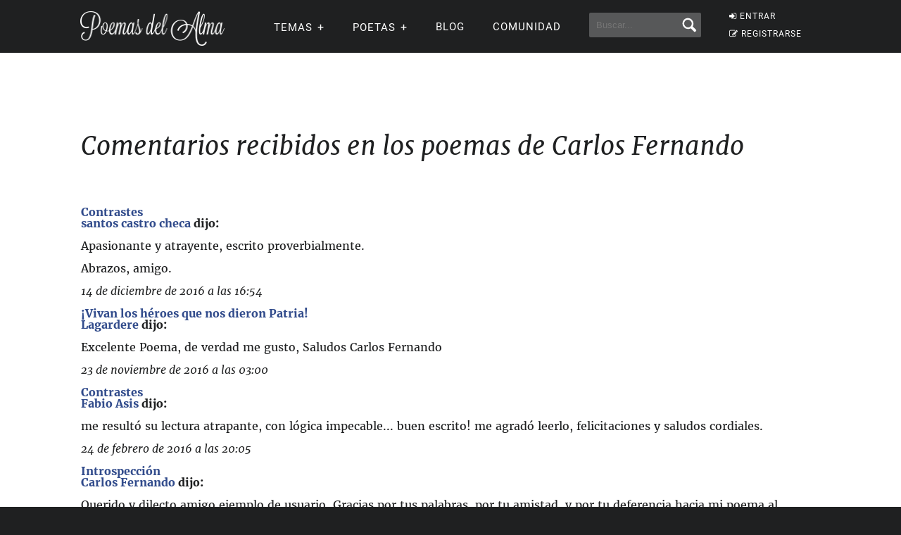

--- FILE ---
content_type: text/html; charset=UTF-8
request_url: https://www.poemas-del-alma.com/blog/todos-los-comentariosrecibidos-959-1
body_size: 11881
content:
<!DOCTYPE html><html xmlns="https://www.w3.org/1999/xhtml" lang="es"><head profile="https://gmpg.org/xfn/11">
	<title>Comentarios recibidos en los poemas de Carlos Fernando en Poemas del Alma</title>
      
    <meta charset="utf-8"/>   
        
        <link rel="preconnect dns-prefetch" href="https://www.googletagmanager.com" />
    <link rel="preconnect dns-prefetch" href="https://securepubads.g.doubleclick.net" />
    <link rel="preconnect dns-prefetch" href="https://c.amazon-adsystem.com" />
    
    	
    <link rel="preload" href="//www.poemas-del-alma.com/blog/wp-content/themes/poemas/assets/frontend/font/Roboto-Regular.woff" as="font" type="font/woff" crossorigin="anonymous">
<link rel="preload" href="//www.poemas-del-alma.com/blog/wp-content/themes/poemas/assets/frontend/font/Merriweather-Regular.woff" as="font" type="font/woff" crossorigin="anonymous">
<link rel="preload" href="//www.poemas-del-alma.com/blog/wp-content/themes/poemas/assets/frontend/font/Merriweather-Bold.woff" as="font" type="font/woff" crossorigin="anonymous">
<link rel="preload" href="//www.poemas-del-alma.com/blog/wp-content/themes/poemas/assets/frontend/font/Merriweather-Italic.woff" as="font" type="font/woff" crossorigin="anonymous">
<link rel="preload" href="//www.poemas-del-alma.com/blog/wp-content/themes/poemas/assets/frontend/font/fontello.woff?31867732" as="font" type="font/woff" crossorigin="anonymous">


        <link rel="stylesheet" media="all" href="//www.poemas-del-alma.com/blog/wp-content/themes/poemas/assets/frontend/css/screen20.css" />
   
   

	<link rel="alternate" type="application/rss+xml" title="RSS 2.0" href="//www.poemas-del-alma.com/blog/feed" />
	<link rel="alternate" type="text/xml" title="RSS .92" href="//www.poemas-del-alma.com/blog/feed" />
	<link rel="alternate" type="application/atom+xml" title="Atom 0.3" href="//www.poemas-del-alma.com/blog/feed" />

	<link type="image/x-icon" href="//www.poemas-del-alma.com/favicon.ico" rel="shortcut icon" />
        
	<link rel="pingback" href="https://www.poemas-del-alma.com/blog/xmlrpc.php" />
    

<meta property="fb:admins" content="804467439" />






<meta name="viewport" content="width=device-width, initial-scale=1.0">



<meta property="og:image" content="//www.poemas-del-alma.com/blog/wp-content/themes/poemas/images/logo-login.png" />
<style>
.timeline-event-label {font-size:11pt;line-height:25px}
</style>


    
    <script defer type="text/javascript" src="https://www.poemas-del-alma.com/jquery-3.6.1.min.js"></script><script async src="https://securepubads.g.doubleclick.net/tag/js/gpt.js"></script>
<script type="text/javascript" src="https://www.poemas-del-alma.com/header-js-3.js"></script>


<!-- Google tag (gtag.js) -->
<script async src="https://www.googletagmanager.com/gtag/js?id=G-D7G5LNZX2L"></script>
<script>
  window.dataLayer = window.dataLayer || [];
  function gtag(){dataLayer.push(arguments);}
  gtag('js', new Date());

  gtag('config', 'G-D7G5LNZX2L', {
  'user_properties': {
    'logged_in_status': 'not_logged_in'
  }
});

</script>




<style id='global-styles-inline-css' type='text/css'>
:root{--wp--preset--aspect-ratio--square: 1;--wp--preset--aspect-ratio--4-3: 4/3;--wp--preset--aspect-ratio--3-4: 3/4;--wp--preset--aspect-ratio--3-2: 3/2;--wp--preset--aspect-ratio--2-3: 2/3;--wp--preset--aspect-ratio--16-9: 16/9;--wp--preset--aspect-ratio--9-16: 9/16;--wp--preset--color--black: #000000;--wp--preset--color--cyan-bluish-gray: #abb8c3;--wp--preset--color--white: #ffffff;--wp--preset--color--pale-pink: #f78da7;--wp--preset--color--vivid-red: #cf2e2e;--wp--preset--color--luminous-vivid-orange: #ff6900;--wp--preset--color--luminous-vivid-amber: #fcb900;--wp--preset--color--light-green-cyan: #7bdcb5;--wp--preset--color--vivid-green-cyan: #00d084;--wp--preset--color--pale-cyan-blue: #8ed1fc;--wp--preset--color--vivid-cyan-blue: #0693e3;--wp--preset--color--vivid-purple: #9b51e0;--wp--preset--gradient--vivid-cyan-blue-to-vivid-purple: linear-gradient(135deg,rgb(6,147,227) 0%,rgb(155,81,224) 100%);--wp--preset--gradient--light-green-cyan-to-vivid-green-cyan: linear-gradient(135deg,rgb(122,220,180) 0%,rgb(0,208,130) 100%);--wp--preset--gradient--luminous-vivid-amber-to-luminous-vivid-orange: linear-gradient(135deg,rgb(252,185,0) 0%,rgb(255,105,0) 100%);--wp--preset--gradient--luminous-vivid-orange-to-vivid-red: linear-gradient(135deg,rgb(255,105,0) 0%,rgb(207,46,46) 100%);--wp--preset--gradient--very-light-gray-to-cyan-bluish-gray: linear-gradient(135deg,rgb(238,238,238) 0%,rgb(169,184,195) 100%);--wp--preset--gradient--cool-to-warm-spectrum: linear-gradient(135deg,rgb(74,234,220) 0%,rgb(151,120,209) 20%,rgb(207,42,186) 40%,rgb(238,44,130) 60%,rgb(251,105,98) 80%,rgb(254,248,76) 100%);--wp--preset--gradient--blush-light-purple: linear-gradient(135deg,rgb(255,206,236) 0%,rgb(152,150,240) 100%);--wp--preset--gradient--blush-bordeaux: linear-gradient(135deg,rgb(254,205,165) 0%,rgb(254,45,45) 50%,rgb(107,0,62) 100%);--wp--preset--gradient--luminous-dusk: linear-gradient(135deg,rgb(255,203,112) 0%,rgb(199,81,192) 50%,rgb(65,88,208) 100%);--wp--preset--gradient--pale-ocean: linear-gradient(135deg,rgb(255,245,203) 0%,rgb(182,227,212) 50%,rgb(51,167,181) 100%);--wp--preset--gradient--electric-grass: linear-gradient(135deg,rgb(202,248,128) 0%,rgb(113,206,126) 100%);--wp--preset--gradient--midnight: linear-gradient(135deg,rgb(2,3,129) 0%,rgb(40,116,252) 100%);--wp--preset--font-size--small: 13px;--wp--preset--font-size--medium: 20px;--wp--preset--font-size--large: 36px;--wp--preset--font-size--x-large: 42px;--wp--preset--spacing--20: 0.44rem;--wp--preset--spacing--30: 0.67rem;--wp--preset--spacing--40: 1rem;--wp--preset--spacing--50: 1.5rem;--wp--preset--spacing--60: 2.25rem;--wp--preset--spacing--70: 3.38rem;--wp--preset--spacing--80: 5.06rem;--wp--preset--shadow--natural: 6px 6px 9px rgba(0, 0, 0, 0.2);--wp--preset--shadow--deep: 12px 12px 50px rgba(0, 0, 0, 0.4);--wp--preset--shadow--sharp: 6px 6px 0px rgba(0, 0, 0, 0.2);--wp--preset--shadow--outlined: 6px 6px 0px -3px rgb(255, 255, 255), 6px 6px rgb(0, 0, 0);--wp--preset--shadow--crisp: 6px 6px 0px rgb(0, 0, 0);}:where(.is-layout-flex){gap: 0.5em;}:where(.is-layout-grid){gap: 0.5em;}body .is-layout-flex{display: flex;}.is-layout-flex{flex-wrap: wrap;align-items: center;}.is-layout-flex > :is(*, div){margin: 0;}body .is-layout-grid{display: grid;}.is-layout-grid > :is(*, div){margin: 0;}:where(.wp-block-columns.is-layout-flex){gap: 2em;}:where(.wp-block-columns.is-layout-grid){gap: 2em;}:where(.wp-block-post-template.is-layout-flex){gap: 1.25em;}:where(.wp-block-post-template.is-layout-grid){gap: 1.25em;}.has-black-color{color: var(--wp--preset--color--black) !important;}.has-cyan-bluish-gray-color{color: var(--wp--preset--color--cyan-bluish-gray) !important;}.has-white-color{color: var(--wp--preset--color--white) !important;}.has-pale-pink-color{color: var(--wp--preset--color--pale-pink) !important;}.has-vivid-red-color{color: var(--wp--preset--color--vivid-red) !important;}.has-luminous-vivid-orange-color{color: var(--wp--preset--color--luminous-vivid-orange) !important;}.has-luminous-vivid-amber-color{color: var(--wp--preset--color--luminous-vivid-amber) !important;}.has-light-green-cyan-color{color: var(--wp--preset--color--light-green-cyan) !important;}.has-vivid-green-cyan-color{color: var(--wp--preset--color--vivid-green-cyan) !important;}.has-pale-cyan-blue-color{color: var(--wp--preset--color--pale-cyan-blue) !important;}.has-vivid-cyan-blue-color{color: var(--wp--preset--color--vivid-cyan-blue) !important;}.has-vivid-purple-color{color: var(--wp--preset--color--vivid-purple) !important;}.has-black-background-color{background-color: var(--wp--preset--color--black) !important;}.has-cyan-bluish-gray-background-color{background-color: var(--wp--preset--color--cyan-bluish-gray) !important;}.has-white-background-color{background-color: var(--wp--preset--color--white) !important;}.has-pale-pink-background-color{background-color: var(--wp--preset--color--pale-pink) !important;}.has-vivid-red-background-color{background-color: var(--wp--preset--color--vivid-red) !important;}.has-luminous-vivid-orange-background-color{background-color: var(--wp--preset--color--luminous-vivid-orange) !important;}.has-luminous-vivid-amber-background-color{background-color: var(--wp--preset--color--luminous-vivid-amber) !important;}.has-light-green-cyan-background-color{background-color: var(--wp--preset--color--light-green-cyan) !important;}.has-vivid-green-cyan-background-color{background-color: var(--wp--preset--color--vivid-green-cyan) !important;}.has-pale-cyan-blue-background-color{background-color: var(--wp--preset--color--pale-cyan-blue) !important;}.has-vivid-cyan-blue-background-color{background-color: var(--wp--preset--color--vivid-cyan-blue) !important;}.has-vivid-purple-background-color{background-color: var(--wp--preset--color--vivid-purple) !important;}.has-black-border-color{border-color: var(--wp--preset--color--black) !important;}.has-cyan-bluish-gray-border-color{border-color: var(--wp--preset--color--cyan-bluish-gray) !important;}.has-white-border-color{border-color: var(--wp--preset--color--white) !important;}.has-pale-pink-border-color{border-color: var(--wp--preset--color--pale-pink) !important;}.has-vivid-red-border-color{border-color: var(--wp--preset--color--vivid-red) !important;}.has-luminous-vivid-orange-border-color{border-color: var(--wp--preset--color--luminous-vivid-orange) !important;}.has-luminous-vivid-amber-border-color{border-color: var(--wp--preset--color--luminous-vivid-amber) !important;}.has-light-green-cyan-border-color{border-color: var(--wp--preset--color--light-green-cyan) !important;}.has-vivid-green-cyan-border-color{border-color: var(--wp--preset--color--vivid-green-cyan) !important;}.has-pale-cyan-blue-border-color{border-color: var(--wp--preset--color--pale-cyan-blue) !important;}.has-vivid-cyan-blue-border-color{border-color: var(--wp--preset--color--vivid-cyan-blue) !important;}.has-vivid-purple-border-color{border-color: var(--wp--preset--color--vivid-purple) !important;}.has-vivid-cyan-blue-to-vivid-purple-gradient-background{background: var(--wp--preset--gradient--vivid-cyan-blue-to-vivid-purple) !important;}.has-light-green-cyan-to-vivid-green-cyan-gradient-background{background: var(--wp--preset--gradient--light-green-cyan-to-vivid-green-cyan) !important;}.has-luminous-vivid-amber-to-luminous-vivid-orange-gradient-background{background: var(--wp--preset--gradient--luminous-vivid-amber-to-luminous-vivid-orange) !important;}.has-luminous-vivid-orange-to-vivid-red-gradient-background{background: var(--wp--preset--gradient--luminous-vivid-orange-to-vivid-red) !important;}.has-very-light-gray-to-cyan-bluish-gray-gradient-background{background: var(--wp--preset--gradient--very-light-gray-to-cyan-bluish-gray) !important;}.has-cool-to-warm-spectrum-gradient-background{background: var(--wp--preset--gradient--cool-to-warm-spectrum) !important;}.has-blush-light-purple-gradient-background{background: var(--wp--preset--gradient--blush-light-purple) !important;}.has-blush-bordeaux-gradient-background{background: var(--wp--preset--gradient--blush-bordeaux) !important;}.has-luminous-dusk-gradient-background{background: var(--wp--preset--gradient--luminous-dusk) !important;}.has-pale-ocean-gradient-background{background: var(--wp--preset--gradient--pale-ocean) !important;}.has-electric-grass-gradient-background{background: var(--wp--preset--gradient--electric-grass) !important;}.has-midnight-gradient-background{background: var(--wp--preset--gradient--midnight) !important;}.has-small-font-size{font-size: var(--wp--preset--font-size--small) !important;}.has-medium-font-size{font-size: var(--wp--preset--font-size--medium) !important;}.has-large-font-size{font-size: var(--wp--preset--font-size--large) !important;}.has-x-large-font-size{font-size: var(--wp--preset--font-size--x-large) !important;}
/*# sourceURL=global-styles-inline-css */
</style>
</head>

<body>


<header id="header" class="header">
        <div class="menuwif">
            <!-- Logo -->
            
                        <a href="https://www.poemas-del-alma.com/" class="logo"><img src="https://www.poemas-del-alma.com/blog/wp-content/themes/poemas/images/logo-retina.png" width="205px" height="49px" alt="Poemas del Alma" /></a>
            
            
    
            <!-- Hamburger icon -->
            <input class="side-menu" type="checkbox" id="side-menu"/>
            <label class="hamb" for="side-menu"><span class="hamb-line"></span></label>
    <div id="form-mobile-buscar">
    <input class="search-movil" type="checkbox" id="search-movil"/>
    <label class="buscar-mobile" for="search-movil" onclick="uncheck('all');"><img src="https://www.poemas-del-alma.com/blog/wp-content/themes/poemas/images/lupa-white.png" alt="Buscar" class="lupa-buscar" /></label>
    
                    <form id="form-mob" action="https://www.poemas-del-alma.com/blog/buscador">
                      
                        <input type="hidden" name="cx" value="partner-pub-2880401147580167:8t6zjj8oz7q" />
                        <input type="hidden" name="cof" value="FORID:10" />
                        <input type="hidden" name="ie" value="ISO-8859-1" />
                        <input type="text" name="q" class="input-search" placeholder="Buscar..." />
                        <input type="submit" class="input-submit" />
                			
						</form>
                    </div>
    
    
            <!-- Menu -->
            <nav class="nav">
                <ul class="menu">
                    
                                        <div id="order-perfil-guest" class="order-menu guesttopbottom">
                        <li class="guest-loginregister"><a href="https://www.poemas-del-alma.com/blog/wp-login.php"><i class="icon-login">&nbsp;</i>ENTRAR</a></li>
    					<li class="guest-loginregister"><a href="https://www.poemas-del-alma.com/blog/wp-login.php?action=register"><i class="icon-edit">&nbsp;</i>REGISTRARSE</a></li>
                    </div>
                                        
                    
                                        <div class="order-menu">
                    <input class="nav-has-submenu-us" type="checkbox" id="nav-has-submenu-us"/>
                    <label class="submenu-us-label" for="nav-has-submenu-us" onclick="uncheck('nav-has-submenu-us');">
                    <li>TEMAS<span class="signo-submenu-global" id="signo-submenu-us"></span></li>
                    </label>
                        <ul class="nav-submenu" id="nav-submenu-us">
                            <li><a href="//www.poemas-del-alma.com/amor.htm">Amor</a></li>
        					<li><a href="//www.poemas-del-alma.com/amistad.htm">Amistad</a></li>
        					<li><a href="//www.poemas-del-alma.com/familia.htm">Familia</a></li>
        					<li><a href="//www.poemas-del-alma.com/fechas-especiales.htm">Fechas especiales</a></li>
        					<li><a href="//www.poemas-del-alma.com/infantiles.htm">Infantiles</a></li>
        					<li><a href="//www.poemas-del-alma.com/perdon.htm">Perd&oacute;n</a></li>
        					<li><a href="//www.poemas-del-alma.com/religiosos.htm">Religiosos</a></li>
        					<li><a href="//www.poemas-del-alma.com/tristes.htm">Tristes</a></li>
                            
                            
                        </ul>
                    </div>
                    
                    
                    <div class="order-menu">
                    <input class="nav-has-submenu-poet" type="checkbox" id="nav-has-submenu-poet"/>
                    <label class="submenu-poet-label" for="nav-has-submenu-poet" onclick="uncheck('nav-has-submenu-poet');"><li>POETAS<span class="signo-submenu-global" id="signo-submenu-poet"></span></li></label>
                        <ul class="nav-submenu" id="nav-submenu-poet">
                            
      
      <li><a href="//www.poemas-del-alma.com/pablo-neruda.htm">Pablo Neruda</a></li>
								<li><a href="//www.poemas-del-alma.com/mario-benedetti.htm">Mario Benedetti</a></li>
								<li><a href="//www.poemas-del-alma.com/gabriela-mistral.htm">Gabriela Mistral</a></li>
								<li><a href="//www.poemas-del-alma.com/ruben-dario.htm">Rub&eacute;n Dar&iacute;o</a></li>
								<li><a href="//www.poemas-del-alma.com/amado-nervo.htm">Amado Nervo</a></li>
								<li><a href="//www.poemas-del-alma.com/jorge-luis-borges.htm">Jorge Luis Borges</a></li>
								<li><a href="//www.poemas-del-alma.com/sor-juana-ines-de-la-cruz.htm">Sor Juana</a></li>
								<li><a href="//www.poemas-del-alma.com/gustavo-adolfo-becquer.htm">Gustavo A. B&eacute;cquer</a></li>
								<li><a href="//www.poemas-del-alma.com/octavio-paz.htm">Octavio Paz</a></li>
								<li><a href="//www.poemas-del-alma.com/federico-garcia-lorca.htm">Federico Garc&iacute;a Lorca</a></li>
								<li><a href="//www.poemas-del-alma.com/alfonsina-storni.htm">Alfonsina Storni</a></li>
							
								<li><a href="//www.poemas-del-alma.com/jaime-sabines.htm">Jaime Sabines</a></li>
								<li><a href="//www.poemas-del-alma.com/antonio-machado.htm">Antonio Machado</a></li>
								<li><a href="//www.poemas-del-alma.com/jose-marti.htm">Jos&eacute; Mart&iacute;</a></li>
								<li><a href="//www.poemas-del-alma.com/francisco-de-quevedo.htm">Francisco de Quevedo</a></li>
								<li><a href="//www.poemas-del-alma.com/julia-de-burgos.htm">Julia de Burgos</a></li>
								<li><a href="//www.poemas-del-alma.com/garcilaso-de-la-vega.htm">Garcilaso de la Vega</a></li>
								<li><a href="//www.poemas-del-alma.com/miguel-de-unamuno.htm">Miguel de Unamuno</a></li>
								
                                
                                
								<li><a style="width:20px" href="//www.poemas-del-alma.com/a.html">A</a></li>
                                <li><a style="width:20px" href="//www.poemas-del-alma.com/b.html">B</a></li>
                                <li><a style="width:20px" href="//www.poemas-del-alma.com/c.html">C</a></li>
                                <li><a style="width:20px" href="//www.poemas-del-alma.com/d.html">D</a></li>
                                <li><a style="width:20px" href="//www.poemas-del-alma.com/e.html">E</a></li>
                                <li><a style="width:20px" href="//www.poemas-del-alma.com/f.html">F</a></li>
                                <li><a style="width:20px" href="//www.poemas-del-alma.com/g.html">G</a></li>
                                <li><a style="width:20px" href="//www.poemas-del-alma.com/h.html">H</a></li>
                                <li><a style="width:20px" href="//www.poemas-del-alma.com/i.html">I</a></li>
								<li><a style="width:20px" href="//www.poemas-del-alma.com/j.html">J</a></li>
                                <li><a style="width:20px" href="//www.poemas-del-alma.com/k.html">K</a></li>
                                <li><a style="width:20px" href="//www.poemas-del-alma.com/l.html">L</a></li>
                                <li><a style="width:20px" href="//www.poemas-del-alma.com/m.html">M</a></li>
                                <li><a style="width:20px" href="//www.poemas-del-alma.com/n.html">N</a></li>
                                <li><a style="width:20px" href="//www.poemas-del-alma.com/o.html">O</a></li>
                                <li><a style="width:20px" href="//www.poemas-del-alma.com/p.html">P</a></li>
                                <li><a style="width:20px" href="//www.poemas-del-alma.com/q.html">Q</a></li>
                                <li><a style="width:20px" href="//www.poemas-del-alma.com/r.html">R</a></li>
								<li><a style="width:20px" href="//www.poemas-del-alma.com/s.html">S</a></li>
                                <li><a style="width:20px" href="//www.poemas-del-alma.com/t.html">T</a></li>
                                <li><a style="width:20px" href="//www.poemas-del-alma.com/u.html">U</a></li>
                                <li><a style="width:20px" href="//www.poemas-del-alma.com/v.html">V</a></li>
                                <li><a style="width:20px" href="//www.poemas-del-alma.com/w.html">W</a></li>
                                <li><a style="width:20px" href="//www.poemas-del-alma.com/x.html">X</a></li>
                                <li><a style="width:20px" href="//www.poemas-del-alma.com/y.html">Y</a></li>
                                <li><a style="width:20px" href="//www.poemas-del-alma.com/z.html">Z</a></li>
							
       
                            
                            
                        </ul>
                        </div>
                    
                                        
                    <div class="order-menu">
                    <li><a href="//www.poemas-del-alma.com/blog/blog">Blog</a></li>
                    </div>
                    
                    <div class="order-menu">
                    <li><a href="//www.poemas-del-alma.com/blog/comunidad">Comunidad</a></li>
                    </div>
                    
                    
                    <div class="order-menu">
                    <li id="form-header-buscar">
                    <form action="//www.poemas-del-alma.com/blog/buscador">
                      
                        <input type="hidden" name="cx" value="partner-pub-2880401147580167:8t6zjj8oz7q" />
                        <input type="hidden" name="cof" value="FORID:10" />
                        <input type="hidden" name="ie" value="ISO-8859-1" />
                                                <input type="text" name="q" class="input-search" placeholder="Buscar..." />
                        <input type="submit" class="input-submit" />
                			
						</form>
                    </li>
                    
                    </div>
                        
                </ul>
            </nav>
        </div>
    </header>
    
    
 
            
            									

    


    
    

<div class="page">
<div id="header-post" class="header-post-border">
			<div class="container">
				
			</div>
		</div>

		<div id="wrap">
			<div class="container">
				<div id="content" class="content-full">

<h2 class="title-content">Comentarios recibidos en los poemas de Carlos Fernando</h2><br /><br /><div class="listadoimpar"><strong><a href="//www.poemas-del-alma.com/blog/mostrar-poema-382883">Contrastes</a></strong>
<br />
<strong><a href="//www.poemas-del-alma.com/blog/usuario-113668">santos castro checa</a> dijo:</strong><br /><br />Apasionante y atrayente, escrito proverbialmente.<br />
<br />
Abrazos, amigo.<br /><br />
<em>14 de diciembre de 2016 a las 16:54</em><br />
</div><br />
<div class="listadopar"><strong><a href="//www.poemas-del-alma.com/blog/mostrar-poema-11957">¡Vivan los héroes que nos dieron Patria!</a></strong>
<br />
<strong><a href="//www.poemas-del-alma.com/blog/usuario-166583">Lagardere</a> dijo:</strong><br /><br />Excelente Poema, de verdad me gusto, Saludos Carlos Fernando<br /><br />
<em>23 de noviembre de 2016 a las 03:00</em><br />
</div><br />
<div class="listadoimpar"><strong><a href="//www.poemas-del-alma.com/blog/mostrar-poema-382883">Contrastes</a></strong>
<br />
<strong><a href="//www.poemas-del-alma.com/blog/usuario-153307">Fabio Asis</a> dijo:</strong><br /><br />me resultó su lectura atrapante,  con lógica impecable...     buen escrito!  me agradó leerlo, felicitaciones y saludos cordiales.<br /><br />
<em>24 de febrero de 2016 a las 20:05</em><br />
</div><br />
<div class="listadopar"><strong><a href="//www.poemas-del-alma.com/blog/mostrar-poema-339851">Introspección</a></strong>
<br />
<strong><a href="//www.poemas-del-alma.com/blog/usuario-959">Carlos Fernando</a> dijo:</strong><br /><br />Querido y dilecto amigo ejemplo de usuario. Gracias por tus palabras, por tu amistad, y por tu deferencia hacia mi poema al guardarlo. <br />
Te comento que con cierta frecuencia tengo problemas con la página y me cuesta trabajo entrar. Estoy pensando en dejar de publicar, (aunque no es un hecho) aquí. Por lo cual, te invito a buscar mi perfil de facebook como Carlos Herrera López, o bien, mantenernos en contacto por mi correo <a href="/cdn-cgi/l/email-protection" class="__cf_email__" data-cfemail="f390959b9fc2cac6c7b39b9c879e929a9fdd909c9e">[email&#160;protected]</a>. Por el supuesto que ya no pueda seguir publicando aquí en Poemas. <br />
Un fuerte abrazo desde Querétaro, mi sincera amistad y gratitud. <br />
Hasta pronto.<br /><br />
<em>19 de marzo de 2015 a las 13:37</em><br />
</div><br />
<div class="listadoimpar"><strong><a href="//www.poemas-del-alma.com/blog/mostrar-poema-339851">Introspección</a></strong>
<br />
<strong><a href="//www.poemas-del-alma.com/blog/usuario-107698">ejemplo de usuario</a> dijo:</strong><br /><br />Querido amigo, hay perlas que por su brilllo no nesecitan de una lupa para ser encontradas; no entiendo como tu introspeccion no ha motivado a mas comentarios hasta ahora. Nuevamente felicidades.<br /><br />
<em>15 de marzo de 2015 a las 23:22</em><br />
</div><br />
<div class="listadopar"><strong><a href="//www.poemas-del-alma.com/blog/mostrar-poema-339851">Introspección</a></strong>
<br />
<strong><a href="//www.poemas-del-alma.com/blog/usuario-107698">ejemplo de usuario</a> dijo:</strong><br /><br />Querido Carlos, desde un principio me agrado tu versar y millares de estrellas te deseo. Como se vé, que sabes mostrar que la fuerza, la perseverancia, la voluntad, dedicación y entrega, y sin no menos importancia la presencia poderosa del amor en toda empresa a realizar, son las armas para el sólido triunfar. Dejas huella en mi corazón cada que  paso por tu espacio. Que " EL ETERNO " lleve siempre luz a tu existencia.<br /><br />
<em>15 de marzo de 2015 a las 23:14</em><br />
</div><br />
<div class="listadoimpar"><strong><a href="//www.poemas-del-alma.com/blog/mostrar-poema-332440">Poeta, toma tu tiempo</a></strong>
<br />
<strong><a href="//www.poemas-del-alma.com/blog/usuario-37050">jorgeluisotero</a> dijo:</strong><br /><br />Super poema... así se dice lo que un poeta siente, pero de corazón, este poema es un reflexión magnifica para interpretar.<br />
gracias amigo Fernando, por dejar leer este hermoso y significativo poema. lo guardo y te dejo un abrazo fraterno.<br /><br />
<em>12 de febrero de 2015 a las 12:44</em><br />
</div><br />
<div class="listadopar"><strong><a href="//www.poemas-del-alma.com/blog/mostrar-poema-332440">Poeta, toma tu tiempo</a></strong>
<br />
<strong><a href="//www.poemas-del-alma.com/blog/usuario-55537">El Hombre de la Rosa</a> dijo:</strong><br /><br />Me alegro de volver a verte amigo Carlos con tu hermoso poema...<br />
Muy bellas tus letras de hoy..<br />
Un placer pasar por tu portal...<br />
Saludos de tu amigo Críspulo...<br /><br />
<em>14 de enero de 2015 a las 13:05</em><br />
</div><br />
<div class="listadoimpar"><strong><a href="//www.poemas-del-alma.com/blog/mostrar-poema-327017">Un día</a></strong>
<br />
<strong><a href="//www.poemas-del-alma.com/blog/usuario-107698">ejemplo de usuario</a> dijo:</strong><br /><br />Bella reflexión del duro trasegar al ritmo de la vida, si se es agradecido con  " EL ALTISIMO " no habrá lamentos, y los fardos de veras, se aprende a sentirlos como plumas, y llegar sin cansancio al final de la carrera. Me encantó sobremanera estar en tu espacio deleitando el intelecto, DIOS te abrace amigo y también yo. felicidades. <br /><br />
<em>10 de enero de 2015 a las 15:25</em><br />
</div><br />
<div class="listadopar"><strong><a href="//www.poemas-del-alma.com/blog/mostrar-poema-327155">Árbol navideño</a></strong>
<br />
<strong><a href="//www.poemas-del-alma.com/blog/usuario-55537">El Hombre de la Rosa</a> dijo:</strong><br /><br />El árbol de la navidad que alumbra la esperanza del hombre en estas fechas entrañables que se aproximan... amigo Carlos Fernando...<br />
Un placer pasar por tu portal...<br />
Saludos de amistad de Críspulo...<br />
El Hombre de la Rosa...<br />
<br /><br />
<em>30 de noviembre de 2014 a las 15:38</em><br />
</div><br />
<div class="listadoimpar"><strong><a href="//www.poemas-del-alma.com/blog/mostrar-poema-327017">Un día</a></strong>
<br />
<strong><a href="//www.poemas-del-alma.com/blog/usuario-105026">el poeta del abismo</a> dijo:</strong><br /><br />Despues de gran rato estar ausente aqui me encuentro con un gran poema suyo que me llega al alma su poema por lo veridico que suele presentarse en muchos amores.<br />
Realmente me facino <br />
No pude evitar leer su respuesta, al hombre de la rosa<br />
Sinceramente mis mejores deseos, espero algún día poder también publicar un libro.<br />
Saludos de amistad<br />
<br /><br />
<em>30 de noviembre de 2014 a las 00:26</em><br />
</div><br />
<div class="listadopar"><strong><a href="//www.poemas-del-alma.com/blog/mostrar-poema-327017">Un día</a></strong>
<br />
<strong><a href="//www.poemas-del-alma.com/blog/usuario-959">Carlos Fernando</a> dijo:</strong><br /><br />Querido amigo a pesar de la distancia. Muy querido amigo mío. Gracias por estar siempre presente, asomado a mi portal. <br />
Me aventuré a escribir mi primer libro, del cual en cuanto esté publicado tendré el gusto de enviarte un ejemplar. Solo un poco de paciencia porque apenas está en proceso. <br />
Cuando lo hayas leído, espero tu critica imparcial. aunque mi mejor deseo es que llegue a gustarte. Es una colección de once cuentos breves, en el que hice el intento por guardar la fidelidad debida a los temas (aunque paradíjicamente el libro carece de tema) y léxicos de cada personaje.  <br />
Ahora, me estoy aventurando a escribir un nuevo libro, y este quisiera ubicarlo en España como lugar principal de la historia. Pero me estoy documentando lo mejor que puedo acerca de España, porque en la vida hasta hoy, no he tenido oportunidad de conocer ningún país fuera de México. Qué ironía verdad. Qué osadía la mía. ¿No es cierto? Así que supongo que me llevará algún tiempo terminarlo. <br />
Estoy a punto de cumplir sesenta años en diciembre próximo, y me parece que me encuentro en un momento que es un parte aguas de mi existencia. Me siento joven en mi corazón, y en la medida de mis fuerzas, me siento fuerte. En la medida de mis experiencias, creo que estoy madurando, y a punto de fructificar. <br />
Hay quienes llegan a este punto culminante con mucha mayor rapidez, a mí me ha tomado más tiempo. Pero confío en Dios, que no me iré antes de tiempo. <br />
Te envío un fuerte, sincero y fraternal abrazo querido amigo. Junto con mis más sinceros deseos de bendición para tu vida y tu familia. <br />
Amigo siempre. <br />
<br />
Shalom <br />
P.D. Gracias. <br /><br />
<em>29 de noviembre de 2014 a las 13:10</em><br />
</div><br />
<div class="listadoimpar"><strong><a href="//www.poemas-del-alma.com/blog/mostrar-poema-327017">Un día</a></strong>
<br />
<strong><a href="//www.poemas-del-alma.com/blog/usuario-55537">El Hombre de la Rosa</a> dijo:</strong><br /><br />Me alegro de verle de nuevo en este portal poetico amigo Carlos y me encanta su poema...<br />
Un grato placer pasar por tu poetico portal...<br />
Un abrazo de sincera amistad...<br />
Críspulo El Hombre de la Rosa...<br /><br />
<em>29 de noviembre de 2014 a las 12:54</em><br />
</div><br />
<div class="listadopar"><strong><a href="//www.poemas-del-alma.com/blog/mostrar-poema-323417">Cuando ya no esté</a></strong>
<br />
<strong><a href="//www.poemas-del-alma.com/blog/usuario-37050">jorgeluisotero</a> dijo:</strong><br /><br />Amigo, espero que Dios demore en llamarte, si es posible que sea bien tarde, pues, tu debes cumplir muchos anos en esta tierra para satisfacer  los tuyos y a las amistades.<br />
tu poema es una hermosa preparación para un futuro muy lejano.<br />
me gusto leerlo  e interpretarlo.<br />
lo guardo y te dejo mi brazo fraterno.<br />
(La canción es un sueno precioso)<br /><br />
<em>17 de noviembre de 2014 a las 18:43</em><br />
</div><br />
<div class="listadoimpar"><strong><a href="//www.poemas-del-alma.com/blog/mostrar-poema-323417">Cuando ya no esté</a></strong>
<br />
<strong><a href="//www.poemas-del-alma.com/blog/usuario-119443">John morales</a> dijo:</strong><br /><br />Una epístola donde  deja su legado para ser leído por quienes quedan.<br />
Amen poeta..<br />
Aún queda cosas por lograr.<br />
<br />
<br />
saludos<br /><br />
<em>5 de noviembre de 2014 a las 13:41</em><br />
</div><br />
<div class="listadopar"><strong><a href="//www.poemas-del-alma.com/blog/mostrar-poema-323355">Suicidaire</a></strong>
<br />
<strong><a href="//www.poemas-del-alma.com/blog/usuario-113668">santos castro checa</a> dijo:</strong><br /><br />Un poema muy humano que nos invita a detenernos un momento y reflexionar en lo preciado de la vida y como se acorta abruptamente sin mayor explicación que ¡ay! qué desgracia...<br />
Saludos poeta, mis aprecios del alma.<br /><br />
<em>5 de noviembre de 2014 a las 08:48</em><br />
</div><br />
<div class="listadoimpar"><strong><a href="//www.poemas-del-alma.com/blog/mostrar-poema-323417">Cuando ya no esté</a></strong>
<br />
<strong><a href="//www.poemas-del-alma.com/blog/usuario-78164">bambam</a> dijo:</strong><br /><br />Simbólica reflexión de la vida amigo Carlos Fernando, solo Dios sabe el momento de nuestro existir.<br />
bambam<br /><br />
<em>5 de noviembre de 2014 a las 04:00</em><br />
</div><br />
<div class="listadopar"><strong><a href="//www.poemas-del-alma.com/blog/mostrar-poema-323417">Cuando ya no esté</a></strong>
<br />
<strong><a href="//www.poemas-del-alma.com/blog/usuario-95701">Javier Carrillo</a> dijo:</strong><br /><br />Muy bello su poema amigo!!<br /><br />
<em>5 de noviembre de 2014 a las 03:33</em><br />
</div><br />
<div class="listadoimpar"><strong><a href="//www.poemas-del-alma.com/blog/mostrar-poema-323417">Cuando ya no esté</a></strong>
<br />
<strong><a href="//www.poemas-del-alma.com/blog/usuario-128377">comodolove</a> dijo:</strong><br /><br />Me gusta mi señor<br />
..de que dios habla?<br />
Digame por favor<br /><br />
<em>5 de noviembre de 2014 a las 02:43</em><br />
</div><br />
<div class="listadopar"><strong><a href="//www.poemas-del-alma.com/blog/mostrar-poema-322988">Piel de durazno</a></strong>
<br />
<strong><a href="//www.poemas-del-alma.com/blog/usuario-55537">El Hombre de la Rosa</a> dijo:</strong><br /><br />Belleza y pasión en tu poema de amor amigo Carlos Fernando<br />
Muy grata su lectura...<br />
Saludos de amistad...<br />
El Hombre de la Rosa...<br /><br />
<em>2 de noviembre de 2014 a las 13:00</em><br />
</div><br />
<div class="listadoimpar"><strong><a href="//www.poemas-del-alma.com/blog/mostrar-poema-314204">Poema a la paz</a></strong>
<br />
<strong><a href="//www.poemas-del-alma.com/blog/usuario-55537">El Hombre de la Rosa</a> dijo:</strong><br /><br />Es bueno escribir sabiduria pacifica en este caos internacional en que vivimos los currantes humanos estimado Carlos<br />
Grata su lectura<br />
Saludos desde Torrelavega <br />
El Hombre de la Rosa<br /><br />
<em>29 de agosto de 2014 a las 13:14</em><br />
</div><br />
<div class="listadopar"><strong><a href="//www.poemas-del-alma.com/blog/mostrar-poema-314172">Vals en Si bemol</a></strong>
<br />
<strong><a href="//www.poemas-del-alma.com/blog/usuario-24368">Darkness.cl</a> dijo:</strong><br /><br />Bello y luminoso...<br />
Grato leerte amigo...recibe mi abrazo.<br />
Nancy<br /><br />
<em>29 de agosto de 2014 a las 12:47</em><br />
</div><br />
<div class="listadoimpar"><strong><a href="//www.poemas-del-alma.com/blog/mostrar-poema-314204">Poema a la paz</a></strong>
<br />
<strong><a href="//www.poemas-del-alma.com/blog/usuario-110810">Guisela Noemi Montoya</a> dijo:</strong><br /><br />Carlos,te solicité escribieras un poema a la paz y por la paz del mundo. Comprendo ,no sea fácil,más aún en la actual desadaptada actitud anti pacífica ,en tantos países y lugares de este Planeta Azul  y<br />
considerando tu labor profesional,puesto  que ella, en si ya es un sacerdocio, donandote  cada  día para salvar vidas. Creo que facilita tu sintonía con el Creador e información socio cultural de las naciones ,en conflictos .Agradezco la deferencia por atender a la sugerencia de fraguar versos a la paz  del  mundo ,pues es lo que los poetas sabemos hacer ,”escribir versos “ sea en el vértice de la luna llena o en el sonido estruendoso de las bombas ,como escribir un poema breve,tan diminuto y veloz como la velocidad de un misil .De la misma forma podemos escribir una prosa poética en las raudas lágrimas de un niño abandonado  herido ,sin pan,sin escuela, ni juguetes ,sin memoria histórica  menos  recuerdos para atar a la nada,al presente sin nada.<br />
Es difícil escribir sobre paz ,cuando no hay hilos de seda ni agujas para hilvanar el futuro de tantas mujeres impávidas,sin hijos ,sin infantes que cuidar,en cambio tantos niños que no tienen  ahora unos  brazos que le acunen sus sueños infantiles . Sí amigo ,sé que es difícil registrar un canto por la paz.<br />
Aquí sigo taciturna sin comentar  tu escrito ;no obstante el dolor por esos niños que ya no cantaran invade mi alma ,empero me insta a elevar nuestro canto  de paz por todas esas criaturas  que ya no cantaran .<br />
Carlos , sigo aquí leyendo , releyendo esta prosa poética que inunda mi corazón de melancolía,quisiera detener la lectura y girar la hoja no obstante prosigo ,verso a verso ,hasta llegar al final , así  poder soñar como tantos nos antecedieron en sus sueños de paz entre otros, Mahatma Ghandi, Martin Luther King ,John Lennon entre otros<br />
Tú escribes , en cambio yo  necesito leer de inicio a fin . Concluyo la lectura y manifiesto -. !Sorprendente! <br />
< Con todo ,mi amigo ,solicita un comentario >. Entonces tomo sus palabras y digo . - "Menuda responsabilidad" . Si soy aprendiz de escritora ,no pasé del jardín infantil, aún juego a hacer versos y otros los dejo volar libres como las aves del cielo.<br />
  De la misma forma,libre sin ataduras ni atajos ,comento tu poema , aún en la sencillez y la jovialidad de mis conocimientos  ,a sabiendas que existen afamados eruditos que podrían hacerlo .<br />
Amazing!  (!increíble !) me atrapó la magia de tus versos  sueltos ,sin métrica ni rima,coqueteando a las noches tenebrosas ,en magistral prosa. Contagiante título .Concreto, directo, en  él esta implícito el mensaje a ofrecer “Poema a la paz” , luego el tema desarrollado ,engancha y lleva a leer la primera parte,coninterrogaciones,definiciones nos adentra despacio al plato fuerte  de este banquete lírico cultural ,hasta llegar a la segunda parte,donde vislumbro que “la paz” se va instalando entre imágenes y metáforas que se desarrollan a través de la dilecta prosa en versos.<br />
Tan libre como las gaviotas sobre la mar y tan integra y tenaz que nos  conmueve y mueve a formar coros sinfónicos, cantando por la paz. Con esto concluyo diciendo que encandiló mis expectativas .Tu aporte cultural ,será leído el próximo viernes 5 de septiembre del 2014,en el programa Metáfora,verso y canción ,transmitido por Ciudadradio.mx a las 20:00 hrs. (huso horado Ecuador y DF)en el segmento:"Un canto por la paz"<br />
Sin mas recibe mi gratitud ,además<br />
 un abrazo de paz y poesía<br />
<br />
Guisela Noemi  Montoya Poblete<br />
Conductora del programa radial:<br />
 Metáfora,verso y canción<br /><br />
<em>29 de agosto de 2014 a las 05:13</em><br />
</div><br />
<div class="listadopar"><strong><a href="//www.poemas-del-alma.com/blog/mostrar-poema-314204">Poema a la paz</a></strong>
<br />
<strong><a href="//www.poemas-del-alma.com/blog/usuario-125409">Isaac Mendez</a> dijo:</strong><br /><br />Gran trabajo. saludos<br /><br />
<em>29 de agosto de 2014 a las 01:04</em><br />
</div><br />
<div class="listadoimpar"><strong><a href="//www.poemas-del-alma.com/blog/mostrar-poema-314204">Poema a la paz</a></strong>
<br />
<strong><a href="//www.poemas-del-alma.com/blog/usuario-110810">Guisela Noemi Montoya</a> dijo:</strong><br /><br />Magnifico<br /><br />
<em>29 de agosto de 2014 a las 01:03</em><br />
</div><br />
<div class="listadopar"><strong><a href="//www.poemas-del-alma.com/blog/mostrar-poema-314172">Vals en Si bemol</a></strong>
<br />
<strong><a href="//www.poemas-del-alma.com/blog/usuario-88243">mariarl</a> dijo:</strong><br /><br />hermoso poema<br /><br />
<em>28 de agosto de 2014 a las 19:21</em><br />
</div><br />
<div class="listadoimpar"><strong><a href="//www.poemas-del-alma.com/blog/mostrar-poema-314036">Fragilidad... frágil</a></strong>
<br />
<strong><a href="//www.poemas-del-alma.com/blog/usuario-88243">mariarl</a> dijo:</strong><br /><br />que hermoso y delicado poema<br /><br />
<em>27 de agosto de 2014 a las 19:54</em><br />
</div><br />
<div class="listadopar"><strong><a href="//www.poemas-del-alma.com/blog/mostrar-poema-313894">Adiós amigos circunstanciales</a></strong>
<br />
<strong><a href="//www.poemas-del-alma.com/blog/usuario-124945">Oscurb</a> dijo:</strong><br /><br />Divertido poema que refiere a la extraña pero cotidiana situación de ver a muchas personas por primera y última vez en la vida. Siga así Carlos Fernando.<br />
<br />
Un abrazo,<br />
Oscurb.<br /><br />
<em>26 de agosto de 2014 a las 23:39</em><br />
</div><br />
<div class="listadoimpar"><strong><a href="//www.poemas-del-alma.com/blog/mostrar-poema-313744">Melodía</a></strong>
<br />
<strong><a href="//www.poemas-del-alma.com/blog/usuario-88243">mariarl</a> dijo:</strong><br /><br />que reflexion tan linda muy bueno<br /><br />
<em>25 de agosto de 2014 a las 22:11</em><br />
</div><br />
<div class="listadopar"><strong><a href="//www.poemas-del-alma.com/blog/mostrar-poema-313569">Pasar por las palabras</a></strong>
<br />
<strong><a href="//www.poemas-del-alma.com/blog/usuario-124945">Oscurb</a> dijo:</strong><br /><br />Qué son las palabras sino formas subjetivas de sentir el mundo y abstracciones metafórico-conceptuales de lo real, ¿no? Gran poema.<br />
<br />
Un abrazo,<br />
Oscurb.<br /><br />
<em>24 de agosto de 2014 a las 23:50</em><br />
</div><br />
<div class="wp-pagenavi">
<span class="pages" style="margin-right:15px">Página 1 de 12</span><span style="margin-left:10px">1</span><a class="btn btn-blue" href="//www.poemas-del-alma.com/blog/todos-los-comentariosrecibidos-959-2" title="2">2</a><a class="btn btn-blue" href="//www.poemas-del-alma.com/blog/todos-los-comentariosrecibidos-959-3" title="3">3</a><a class="btn btn-blue" href="//www.poemas-del-alma.com/blog/todos-los-comentariosrecibidos-959-4" title="4">4</a><a class="btn btn-blue" href="//www.poemas-del-alma.com/blog/todos-los-comentariosrecibidos-959-5" title="5">5</a><a class="btn btn-blue" href="//www.poemas-del-alma.com/blog/todos-los-comentariosrecibidos-959-6" title="6">6</a><a class="btn btn-blue" href="//www.poemas-del-alma.com/blog/todos-los-comentariosrecibidos-959-7" title="7">7</a><a class="btn btn-blue" href="//www.poemas-del-alma.com/blog/todos-los-comentariosrecibidos-959-8" title="8">8</a><a class="btn btn-blue" href="//www.poemas-del-alma.com/blog/todos-los-comentariosrecibidos-959-9" title="9">9</a><a class="btn btn-blue" href="//www.poemas-del-alma.com/blog/todos-los-comentariosrecibidos-959-10" title="10">10</a><a class="btn btn-blue" href="//www.poemas-del-alma.com/blog/todos-los-comentariosrecibidos-959-2" title="&raquo;">&raquo;</a><span style="margin-left:10px">...</span><a class="btn btn-blue" href="//www.poemas-del-alma.com/blog/todos-los-comentariosrecibidos-959-12">Última &raquo;</a></div><br /><br /><strong>&laquo;</strong> <a href="//www.poemas-del-alma.com/blog/usuario-959">Regresar al perfil de Carlos Fernando</a>			
	</div>
    </div>
    </div>
</div>



        
	<div id="bottom">
		<div class="container">

			<div class="col-6 col-8-tablet">
				<div class="card card-dark">
					                    
                    <span class="titulo-columna">Usuarios</span>
                    <ul>                        <li><a href="//www.poemas-del-alma.com/blog/wp-login.php"><i class="icon-login">&nbsp;</i>ENTRAR</a></li>
						<li><a href="//www.poemas-del-alma.com/blog/wp-login.php?action=register"><i class="icon-edit">&nbsp;</i>REGISTRARSE</a></li>
                        </ul>				</div>
				<!--/card-->
			</div>
			<!--/col-6-->

			<div class="col-8-tablet">	

				<div class="col-3 col-4-tablet col-4-tablet">
					<div class="card card-dark">
                        <span class="titulo-columna">Especiales</span>
						<ul>
							                            <li><a href="//www.poemas-del-alma.com/metrica.php">Analizar m&eacute;trica</a></li>
                			<li><a href="//www.poemas-del-alma.com/silabas.php">Separar en s&iacute;labas</a></li>
                			<li><a href="//www.poemas-del-alma.com/blog/resumenes-de-libros">Res&uacute;menes de libros</a></li>
                			<li><a href="//www.poemas-del-alma.com/blog/taller-literario">Taller Literario</a></li>
                			<li><a href="//www.poemas-del-alma.com/blog/biografias-de-escritores">Biograf&iacute;as de Escritores</a></li>
						</ul>
					</div>
					<!--/card-->
				</div>
				<!--/col-3-->

				<div class="col-3 col-4-tablet col-4-tablet-omega">
					<div class="card card-dark">
                        <span class="titulo-columna">Archivos</span>
						<ul>
                            <li><a href="//www.poemas-del-alma.com/blog/archivos-anio-2025">2025</a> - <a href="//www.poemas-del-alma.com/blog/archivos-anio-2024">2024</a></li>
                            <li><a href="//www.poemas-del-alma.com/blog/archivos-anio-2023">2023</a> - <a href="//www.poemas-del-alma.com/blog/archivos-anio-2022">2022</a> - <a href="//www.poemas-del-alma.com/blog/archivos-anio-2021">2021</a> - <a href="//www.poemas-del-alma.com/blog/archivos-anio-2020">2020</a> - <a href="//www.poemas-del-alma.com/blog/archivos-anio-2019">2019</a> - <a href="//www.poemas-del-alma.com/blog/archivos-anio-2018">2018</a></li>
							<li><a href="//www.poemas-del-alma.com/blog/archivos-anio-2017">2017</a> - <a href="//www.poemas-del-alma.com/blog/archivos-anio-2016">2016</a> - <a href="//www.poemas-del-alma.com/blog/archivos-anio-2015">2015</a> - <a href="//www.poemas-del-alma.com/blog/archivos-anio-2014">2014</a> - <a href="//www.poemas-del-alma.com/blog/archivos-anio-2013">2013</a> - <a href="//www.poemas-del-alma.com/blog/archivos-anio-2012">2012</a></li>
							<li><a href="//www.poemas-del-alma.com/blog/archivos-anio-2011">2011</a> - <a href="//www.poemas-del-alma.com/blog/archivos-anio-2010">2010</a> - <a href="//www.poemas-del-alma.com/blog/archivos-anio-2009">2009</a> - <a href="//www.poemas-del-alma.com/blog/archivos-anio-2008">2008</a> - <a href="//www.poemas-del-alma.com/blog/archivos-anio-2007">2007</a> - <a href="//www.poemas-del-alma.com/blog/archivos-anio-2006">2006</a></li>
						</ul>
					</div>
					<!--/card-->
                    <a href="https://www.youtube.com/poemas" class="btn btn-pint" style="background-color:#cd2020"><span style="vertical-align: text-top;">Seguinos en YouTube</span><img loading="lazy" style="margin-left:17px" src="//www.poemas-del-alma.com/blog/wp-content/themes/poemas/images/iconos/youtube.png" alt="YouTube" /></a>
					<a href="https://www.facebook.com/PoemasdelAlma" class="btn btn-fb"><span>Seguinos en Facebook</span><i class="icon-facebook">&nbsp;</i></a>
					<a href="https://twitter.com/Poemas_del_alma/" class="btn btn-tw"><span>Seguinos en Twitter</span><i class="icon-twitter">&nbsp;</i></a>
					<a href="https://www.pinterest.com/poemasdelalma/" class="btn btn-pint"><span>Seguinos en Pinterest</span><i class="icon-pinterest">&nbsp;</i></a>
				</div>
				<!--/col-3-->

			</div>
			<!--/col-8-tablet-->

		</div>
		<!--/container-->

	</div>
	<!--/bottom-->
    
	<div id="site-footer">
		<div class="container">
			<ul class="left">
                				<li><a href="//www.poemas-del-alma.com/sitemap.php">Sitemap</a></li>
				<li><a href="//www.poemas-del-alma.com/blog/sitemap-2">Sitemap 2</a></li>
				<li><a href="//www.poemas-del-alma.com/blog/sitemap-3">Sitemap 3</a></li>
				<li><a href="//www.poemas-del-alma.com/blog/politica-de-privacidad" rel="nofollow">Privacidad</a></li>
                <li><a href="//www.poemas-del-alma.com/blog/terminos-de-servicio" rel="nofollow">TOS</a></li>
				<li><a href="//www.poemas-del-alma.com/blog/contacto" rel="nofollow">Contacto</a></li>
				<li><a href="//www.poemas-del-alma.com/blog/contacto" rel="nofollow">Publicidad</a></li>
                			</ul>
			<a href="//www.poemas-del-alma.com/" class="right logo-footer">				
				                     <img src="//www.poemas-del-alma.com/logo-icon-white-96.png" loading="lazy" width="48px" height="48px" style="position: relative;top: -2px;margin-right: 10px;" alt="Poemas del Alma" />
                     <img src="//www.poemas-del-alma.com/blog/wp-content/themes/poemas/images/logo-home.png" loading="lazy" width="205px" height="49px" alt="Poemas del Alma" />
			</a>
		</div>
		<!--/container-->
        
	</div>
	<!--/site-footer-->

	<a href="#" id="go-top" class="hide"><i class="icon-right-open" aria-label="Subir">&nbsp;</i></a>

    
    <!--Scripts-->

    
    
    <script data-cfasync="false" src="/cdn-cgi/scripts/5c5dd728/cloudflare-static/email-decode.min.js"></script><script type="text/javascript" src="https://www.poemas-del-alma.com/lazy-youtube-embed-2.js" defer></script>      
    <script type="text/javascript" src="https://www.poemas-del-alma.com/app-new-scroll-7.js" defer></script><script type="speculationrules">
{"prefetch":[{"source":"document","where":{"and":[{"href_matches":"/blog/*"},{"not":{"href_matches":["/blog/wp-*.php","/blog/wp-admin/*","/blog/wp-content/uploads/*","/blog/wp-content/*","/blog/wp-content/plugins/*","/blog/wp-content/themes/poemas/*","/blog/*\\?(.+)"]}},{"not":{"selector_matches":"a[rel~=\"nofollow\"]"}},{"not":{"selector_matches":".no-prefetch, .no-prefetch a"}}]},"eagerness":"conservative"}]}
</script>


<script defer src="https://static.cloudflareinsights.com/beacon.min.js/vcd15cbe7772f49c399c6a5babf22c1241717689176015" integrity="sha512-ZpsOmlRQV6y907TI0dKBHq9Md29nnaEIPlkf84rnaERnq6zvWvPUqr2ft8M1aS28oN72PdrCzSjY4U6VaAw1EQ==" data-cf-beacon='{"version":"2024.11.0","token":"39f4d3f030984b1491ce801535a6d385","r":1,"server_timing":{"name":{"cfCacheStatus":true,"cfEdge":true,"cfExtPri":true,"cfL4":true,"cfOrigin":true,"cfSpeedBrain":true},"location_startswith":null}}' crossorigin="anonymous"></script>
</body>
</html>

--- FILE ---
content_type: application/javascript; charset=utf-8
request_url: https://fundingchoicesmessages.google.com/f/AGSKWxVCTLeihx2HdLra48lP3K5sjzibaOQg8wjXrCFHRjS4-wnbz6QTSIPPTiSgtZUow1o1o9zocBVnhlvQIPCl_YKaFGPp4FgsMog6g9X1AfJz7mMts_rDcE_FkwW-L90iZMLG7YidcglRKNl6fBAOEtwtigpTxnDa9o-Q35XWFSs1405HMno7kyKovWa5/_/synad2._popunder_/wpproadds./340x85_/adblob.
body_size: -1289
content:
window['e6726263-5cb7-4174-93e7-9403851e8ac6'] = true;